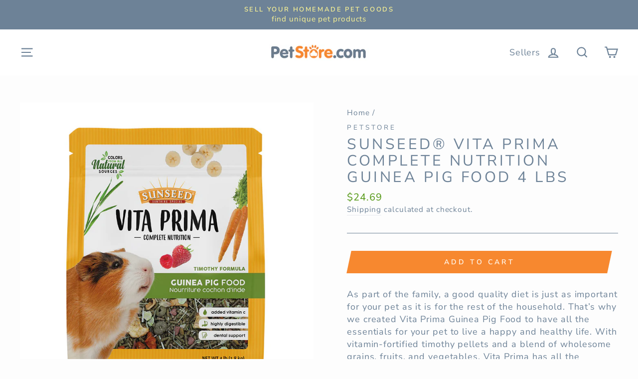

--- FILE ---
content_type: text/plain; charset=utf-8
request_url: https://d-ipv6.mmapiws.com/ant_squire
body_size: 151
content:
petstore.com;019bf654-5964-75b5-97a6-73c0957028f7:3d786533a83aff148cdd7372c201c35fe1850049